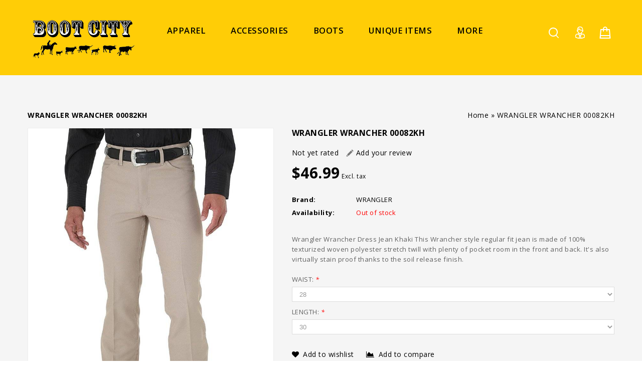

--- FILE ---
content_type: text/html;charset=utf-8
request_url: https://www.boot-city.com/wrangler-wrancher-00082kh.html
body_size: 11985
content:
<!DOCTYPE html>
<html lang="us">
<head>

<meta charset="utf-8"/>
<!-- [START] 'blocks/head.rain' -->
<!--

  (c) 2008-2026 Lightspeed Netherlands B.V.
  http://www.lightspeedhq.com
  Generated: 19-01-2026 @ 21:53:28

-->
<link rel="canonical" href="https://www.boot-city.com/wrangler-wrancher-00082kh.html"/>
<link rel="alternate" href="https://www.boot-city.com/index.rss" type="application/rss+xml" title="New products"/>
<meta name="robots" content="noodp,noydir"/>
<meta name="google-site-verification" content="western apparel"/>
<meta name="google-site-verification" content="boots"/>
<meta name="google-site-verification" content="western wear"/>
<meta name="google-site-verification" content="cowboy boots"/>
<meta name="google-site-verification" content="women&#039;s boots"/>
<meta name="google-site-verification" content="men&#039;s boots"/>
<meta property="og:url" content="https://www.boot-city.com/wrangler-wrancher-00082kh.html?source=facebook"/>
<meta property="og:site_name" content="Boot City"/>
<meta property="og:title" content="WRANGLER WRANCHER 00082KH"/>
<meta property="og:description" content="Wrangler Wrancher Dress Jean Khaki This Wrancher style regular fit jean is made of 100% texturized woven polyester stretch twill with plenty of pocket room in t"/>
<meta property="og:image" content="https://cdn.shoplightspeed.com/shops/614045/files/9034685/wrangler-wrangler-wrancher-00082kh.jpg"/>
<!--[if lt IE 9]>
<script src="https://cdn.shoplightspeed.com/assets/html5shiv.js?2025-02-20"></script>
<![endif]-->
<!-- [END] 'blocks/head.rain' -->
<title>WRANGLER WRANCHER 00082KH - Boot City</title>
<!-- added by TM -->
<!-- Palm -->
<meta name=HandheldFriendly content=True />
 <!-- Windows -->
<meta name=MobileOptimized content=320 />
<!-- Safari, Android, BB, Opera -->
<meta name=viewport content="width=device-width, initial-scale=1, minimum-scale=1, maximum-scale=1" />
<meta name=apple-mobile-web-app-status-bar-style content="black-translucent"/>
<meta name=apple-mobile-web-app-capable content="yes"/>
<!-- Use the .htaccess and remove these lines to avoid edge case issues. -->
<!-- End TM -->
<meta name=description content="Wrangler Wrancher Dress Jean Khaki This Wrancher style regular fit jean is made of 100% texturized woven polyester stretch twill with plenty of pocket room in t" />
<meta name=keywords content="WRANGLER, WRANGLER, WRANCHER, 00082KH, western boots, boots, cowboy boots, jeans, Levi, Wrangler" />
<meta http-equiv="X-UA-Compatible" content="IE=edge">
<link rel="shortcut icon" href="https://cdn.shoplightspeed.com/shops/614045/themes/5230/assets/favicon.png?20191024151804" type=image/x-icon />
  <!-- added by TM -->   
<link rel=stylesheet href='//fonts.googleapis.com/css?family=Open%20Sans:300,400,500,600,700,700italic,400italic' />
<link rel=stylesheet href='//fonts.googleapis.com/css?family=Anton:400,700,700italic,400italic' />
<!-- End TM -->
<link rel=stylesheet href="https://cdn.shoplightspeed.com/shops/614045/themes/5230/assets/stylesheet.css?20191024151804" />
<link rel=stylesheet href="https://cdn.shoplightspeed.com/shops/614045/themes/5230/assets/settings.css?20191024151804" />
<link rel="stylesheet" href="https://cdn.shoplightspeed.com/assets/gui-2-0.css?2025-02-20" />
<link rel="stylesheet" href="https://cdn.shoplightspeed.com/assets/gui-responsive-2-0.css?2025-02-20" /> 
<link rel=stylesheet href="https://cdn.shoplightspeed.com/assets/jquery-fancybox-2-1-4.css?2025-02-20" />
<link rel=stylesheet href="https://cdn.shoplightspeed.com/shops/614045/themes/5230/assets/custom.css?20191024151804" />
<!-- Added by TM -->
<link href="https://cdn.shoplightspeed.com/shops/614045/themes/5230/assets/flexslider.css?20191024151804" rel=stylesheet type="text/css" />
<link href="https://cdn.shoplightspeed.com/shops/614045/themes/5230/assets/carousel.css?20191024151804" rel=stylesheet type="text/css" />
<link href="https://cdn.shoplightspeed.com/shops/614045/themes/5230/assets/tmcustom.css?20191024151804" rel=stylesheet type="text/css" />
<!-- <link href="https://cdn.shoplightspeed.com/assets/gui.css?2025-02-20" rel=stylesheet type="text/css"/> -->
<link href="https://cdn.shoplightspeed.com/shops/614045/themes/5230/assets/responsive.css?20191024151804" rel=stylesheet type="text/css" />
<link href="https://cdn.shoplightspeed.com/shops/614045/themes/5230/assets/simplemenu.css?20191024151804" rel=stylesheet type="text/css" />
<link rel=stylesheet href="https://cdn.shoplightspeed.com/shops/614045/themes/5230/assets/owl-carousel.css?20191024151804" type="text/css" />
<link rel=stylesheet href="https://cdn.shoplightspeed.com/shops/614045/themes/5230/assets/owl-theme.css?20191024151804" type="text/css" />
<link rel=stylesheet href="https://cdn.shoplightspeed.com/shops/614045/themes/5230/assets/font-awesome-min.css?20191024151804" type="text/css" />
<!-- End TM -->
<script src="https://cdn.shoplightspeed.com/assets/jquery-1-9-1.js?2025-02-20"></script> 
<script src="https://cdn.shoplightspeed.com/assets/jquery-migrate-1-1-1.js?2025-02-20"></script>
<script src="https://cdn.shoplightspeed.com/assets/jquery-jcarousel-0-3-0.js?2025-02-20"></script> 
 <!-- Added by TM --> 
<script src="https://cdn.shoplightspeed.com/shops/614045/themes/5230/assets/jquery-ui-min.js?20191024151804"></script> 

<!-- <script src="https://cdn.shoplightspeed.com/assets/gui.js?2025-02-20"></script> -->
<script type="text/javascript" src="https://cdn.shoplightspeed.com/assets/gui.js?2025-02-20"></script>
<script type="text/javascript" src="https://cdn.shoplightspeed.com/assets/gui-responsive-2-0.js?2025-02-20"></script>
<script src="https://cdn.shoplightspeed.com/shops/614045/themes/5230/assets/playful.js?20191024151804"></script> 
<script src="https://cdn.shoplightspeed.com/shops/614045/themes/5230/assets/jquery-slimscroll-min.js?20191024151804" type="text/javascript"></script> 
<!-- Start video parallax script -->
<script src="https://cdn.shoplightspeed.com/shops/614045/themes/5230/assets/jquery-videobg-min.js?20191024151804" type="text/javascript"></script>
<script type="text/javascript">
$(document).ready(function(){
 $('body#index.fluid .vedioblock').videoBG({zIndex:0,mp4:'',ogv:'',webm:'',
  poster:'',opacity:1,fullscreen:true,});
 function flex(){
   if ($(window).width() >= 980) {  
   $('.layout-fluid .mainbanner .flexslider .slides li').each(function(){
      var that=$(this);var url=that.find('img').attr('src');that.css({'background-image':'url("'+url+'")'});});}
  }
   jQuery(document).ready(function(){flex();});
  jQuery(document).resize(function(){flex();});
});
</script> 
  <script src="https://cdn.shoplightspeed.com/shops/614045/themes/5230/assets/fancybox-min.js?20191024151804"></script>
<!-- End video parallax script -->

<script src="https://cdn.shoplightspeed.com/shops/614045/themes/5230/assets/flexslider-2-1-0-min.js?20191024151804" type="text/javascript"></script> 
<script src="https://cdn.shoplightspeed.com/shops/614045/themes/5230/assets/carousel-min.js?20191024151804" type="text/javascript"></script> 
<script src="https://cdn.shoplightspeed.com/shops/614045/themes/5230/assets/megnor-min.js?20191024151804" type="text/javascript"></script> 
<script src="https://cdn.shoplightspeed.com/shops/614045/themes/5230/assets/custom.js?20191024151804" type="text/javascript"></script> 
<script src="https://cdn.shoplightspeed.com/shops/614045/themes/5230/assets/parallex-min.js?20191024151804" type="text/javascript"></script> 

 
<script src="https://cdn.shoplightspeed.com/shops/614045/themes/5230/assets/responsive-min.js?20191024151804" type="text/javascript"></script> 
 
<script src="https://cdn.shoplightspeed.com/shops/614045/themes/5230/assets/jquery-custom-min.js?20191024151804" type="text/javascript"></script> 
<script src="https://cdn.shoplightspeed.com/shops/614045/themes/5230/assets/scrolltop-min.js?20191024151804" type="text/javascript"></script> 
<script src="https://cdn.shoplightspeed.com/shops/614045/themes/5230/assets/jstree-min.js?20191024151804" type="text/javascript"></script> 
<script src="https://cdn.shoplightspeed.com/shops/614045/themes/5230/assets/owl-carousel-min.js?20191024151804" type="text/javascript"></script> 
  <script async src="//www.youtube.com/iframe_api"></script>
<script type="text/javascript">
 $(window).load(function(){
    $('.flexslider').flexslider({
      animation:'fade',
      slideshowSpeed:8000,
      pauseOnHover:"5",
      slideshow:1,
      start:function(slider){
      $('body').removeClass('loading');
      }
    });
    });

</script>
  <script>
 function onYouTubeIframeAPIReady() {
  var player;
  player = new YT.Player('muteYouTubeVideoPlayer', {
    videoId: 'AhUt4bG2OIY', // YouTube Video ID   
    playerVars: {
     
      autoplay: 1,        // Auto-play the video on load
      controls: 1,        // Show pause/play buttons in player
      showinfo: 0,        // Hide the video title
      modestbranding: 1,  // Hide the Youtube Logo
      loop: 1,            // Run the video in a loop
      playlist: 'AhUt4bG2OIY',            // Run the video in a loop
      fs: 0,              // Hide the full screen button
      cc_load_policy: 0, // Hide closed captions
      iv_load_policy: 3,  // Hide the Video Annotations
      autohide: 0         // Hide video controls when playing
    },
    events: {
      onReady: function(e) {
        if(1 == 1){
        e.target.mute();
        }
      }
    }
    
  });
   if(1 == 0){
   $('#mute-toggle').on('click', function() {
    var mute_toggle = $(this);

    if(player.isMuted()){
        player.unMute();
        mute_toggle.html('<img height="30px" width="30px" src="[data-uri]" />');
    }
    else{
        player.mute();
        mute_toggle.html('<img height="30px" width="30px" src="[data-uri]" />');
    }
});
   }  
 }
    
    
 // Written by @labnol 
</script>

</head>
<body  class="fluid">
<div id=gridsystem class=hide></div>
<div class="wrapper layout-fluid ">
  <header class="header clearfix">     <div class="header-top three-column clearfix">
             <title>Scroll Header</title>
<!-- Styles -->	
<style>
.scrollhead1 {
 height: 50px;	
 overflow: hidden;
 position: relative;
}
.scrollhead1 h3 {
 font-size: 3em;
  background-color: #8c262e;
  background-position: 100%;
 color: #ffcd06;
 position: absolute;
 width: 100%;
 height: 100%;
 margin: 0;
 line-height: 50px;
 text-align: center;
 /* Starting position */
 -moz-transform:translateX(100%);
 -webkit-transform:translateX(100%);	
 transform:translateX(100%);
 /* Apply animation to this element */	
 -moz-animation: scrollhead1 15s linear infinite;
 -webkit-animation: scrollhead1 15s linear infinite;
 animation: scrollhead1 15s linear infinite;
}
/* Move it (define the animation) */
@-moz-keyframes scrollhead1 {
 0%   { -moz-transform: translateX(100%); }
 100% { -moz-transform: translateX(-100%); }
}
@-webkit-keyframes scrollhead1 {
 0%   { -webkit-transform: translateX(100%); }
 100% { -webkit-transform: translateX(-100%); }
}
@keyframes scrollhead1 {
 0%   { 
 -moz-transform: translateX(100%); /* Firefox bug fix */
 -webkit-transform: translateX(100%); /* Firefox bug fix */
 transform: translateX(100%); 		
 }
 100% { 
 -moz-transform: translateX(-100%); /* Firefox bug fix */
 -webkit-transform: translateX(-100%); /* Firefox bug fix */
 transform: translateX(-100%); 
 }
}
</style>

<!-- HTML -->
      <div class="wrapper_inner clearfix">
        <div class=header_left>          
           <!-- start store logo -->
          <h1 class=main_logo> <a href="https://www.boot-city.com/" class=logo title="Boot City"> <img src="https://cdn.shoplightspeed.com/shops/614045/themes/5230/assets/logo.png?20191024151804" alt="Boot City" /> </a> </h1>
           <!-- end store logo -->
        </div>
        <div class=header_center>
           <!-- start categories -->
          <div class=categories>
            <div id=menu class=main-menu>
              <div class=nav-responsive style=display:none><span>Menu</span>
                <div class=expandable></div>
              </div>
              <ul class="main-navigation clearfix">
                                <li class=level0><a href="https://www.boot-city.com/apparel/" class=main title="Apparel ">Apparel </a>                   <ul>
                                        <li><a href="https://www.boot-city.com/apparel/mens-clothing/" title="Men&#039;s Clothing">Men&#039;s Clothing </a>  </li>
                                        <li><a href="https://www.boot-city.com/apparel/mens-jeans/" title="Men&#039;s Jeans">Men&#039;s Jeans </a>  </li>
                                        <li><a href="https://www.boot-city.com/apparel/mens-dress-clothes/" title="Men&#039;s Dress Clothes">Men&#039;s Dress Clothes </a>  </li>
                                        <li><a href="https://www.boot-city.com/apparel/ladies-jeans/" title="Ladies Jeans">Ladies Jeans </a>  </li>
                                        <li><a href="https://www.boot-city.com/apparel/ladies-clothing/" title="Ladies Clothing">Ladies Clothing </a>  </li>
                                        <li><a href="https://www.boot-city.com/apparel/carhartt/" title="Carhartt">Carhartt </a>                       <ul>
                                                <li><a href="https://www.boot-city.com/apparel/carhartt/short-sleeve-t-shirts/" title="SHORT SLEEVE T-SHIRTS">SHORT SLEEVE T-SHIRTS </a></li>
                                                <li><a href="https://www.boot-city.com/apparel/carhartt/long-sleeve-t-shirts/" title="LONG SLEEVE T-SHIRTS">LONG SLEEVE T-SHIRTS </a></li>
                                                <li><a href="https://www.boot-city.com/apparel/carhartt/vests/" title="VESTS">VESTS </a></li>
                                                <li><a href="https://www.boot-city.com/apparel/carhartt/bibs/" title="BIBS">BIBS </a></li>
                                                <li><a href="https://www.boot-city.com/apparel/carhartt/jackets/" title="JACKETS">JACKETS </a></li>
                                                <li><a href="https://www.boot-city.com/apparel/carhartt/bottoms/" title="BOTTOMS">BOTTOMS </a></li>
                                                <li><a href="https://www.boot-city.com/apparel/carhartt/fr/" title="FR">FR </a></li>
                                                <li><a href="https://www.boot-city.com/apparel/carhartt/sweatshirts/" title="SWEATSHIRTS">SWEATSHIRTS </a></li>
                                              </ul>
                       </li>
                                        <li><a href="https://www.boot-city.com/apparel/t-shirts/" title="T-Shirts">T-Shirts </a>  </li>
                                        <li><a href="https://www.boot-city.com/apparel/shorts/" title="Shorts">Shorts </a>  </li>
                                        <li><a href="https://www.boot-city.com/apparel/outerwear-flannel/" title="Outerwear Flannel">Outerwear Flannel </a>  </li>
                                        <li><a href="https://www.boot-city.com/apparel/work-wear/" title="Work Wear">Work Wear </a>  </li>
                                        <li><a href="https://www.boot-city.com/apparel/kids-clothing/" title="Kid&#039;s Clothing">Kid&#039;s Clothing </a>  </li>
                                      </ul>
                   </li>
                                <li class=level0><a href="https://www.boot-city.com/accessories/" class=main title="Accessories">Accessories</a>                   <ul>
                                        <li><a href="https://www.boot-city.com/accessories/montana-silversmith/" title="Montana Silversmith">Montana Silversmith </a>  </li>
                                        <li><a href="https://www.boot-city.com/accessories/belts/" title="Belts">Belts </a>  </li>
                                        <li><a href="https://www.boot-city.com/accessories/boot-care/" title="Boot Care">Boot Care </a>  </li>
                                        <li><a href="https://www.boot-city.com/accessories/hats/" title="Hats">Hats </a>                       <ul>
                                                <li><a href="https://www.boot-city.com/accessories/hats/felt/" title="Felt">Felt </a></li>
                                                <li><a href="https://www.boot-city.com/accessories/hats/straw-caps/" title="Straw/Caps">Straw/Caps </a></li>
                                              </ul>
                       </li>
                                        <li><a href="https://www.boot-city.com/accessories/jewelry/" title="Jewelry">Jewelry </a>  </li>
                                        <li><a href="https://www.boot-city.com/accessories/knives/" title="Knives">Knives </a>  </li>
                                        <li><a href="https://www.boot-city.com/accessories/leather-goods/" title="Leather Goods">Leather Goods </a>  </li>
                                        <li><a href="https://www.boot-city.com/accessories/perfume-cologne/" title="Perfume/Cologne">Perfume/Cologne </a>  </li>
                                        <li><a href="https://www.boot-city.com/accessories/purses-wallets/" title="Purses/Wallets">Purses/Wallets </a>  </li>
                                        <li><a href="https://www.boot-city.com/accessories/socks-gloves-thermals/" title="Socks/Gloves/Thermals">Socks/Gloves/Thermals </a>  </li>
                                        <li><a href="https://www.boot-city.com/accessories/sunglasses/" title="Sunglasses">Sunglasses </a>  </li>
                                        <li><a href="https://www.boot-city.com/accessories/tack/" title="Tack">Tack </a>  </li>
                                        <li><a href="https://www.boot-city.com/accessories/toys/" title="Toys">Toys </a>  </li>
                                        <li><a href="https://www.boot-city.com/accessories/bandanas/" title="Bandanas">Bandanas </a>  </li>
                                      </ul>
                   </li>
                                <li class=level0><a href="https://www.boot-city.com/boots/" class=main title="Boots">Boots</a>                   <ul>
                                        <li><a href="https://www.boot-city.com/boots/moccasins-sandals/" title="Moccasins &amp; Sandals">Moccasins &amp; Sandals </a>  </li>
                                        <li><a href="https://www.boot-city.com/boots/mens-boots/" title="Men&#039;s Boots">Men&#039;s Boots </a>  </li>
                                        <li><a href="https://www.boot-city.com/boots/mens-work-boots/" title="Men&#039;s Work Boots">Men&#039;s Work Boots </a>  </li>
                                        <li><a href="https://www.boot-city.com/boots/mens-shoes/" title="Men&#039;s Shoes">Men&#039;s Shoes </a>  </li>
                                        <li><a href="https://www.boot-city.com/boots/ladies-boots/" title="Ladies Boots">Ladies Boots </a>  </li>
                                        <li><a href="https://www.boot-city.com/boots/ladies-work-boots/" title="Ladies Work Boots">Ladies Work Boots </a>  </li>
                                        <li><a href="https://www.boot-city.com/boots/ladies-shoes/" title="Ladies Shoes">Ladies Shoes </a>  </li>
                                        <li><a href="https://www.boot-city.com/boots/rubber-boots/" title="Rubber Boots">Rubber Boots </a>  </li>
                                        <li><a href="https://www.boot-city.com/boots/kids-boots/" title="Kid&#039;s Boots">Kid&#039;s Boots </a>  </li>
                                        <li><a href="https://www.boot-city.com/boots/kids-shoes/" title="Kid&#039;s Shoes">Kid&#039;s Shoes </a>  </li>
                                      </ul>
                   </li>
                                <li class=level0><a href="https://www.boot-city.com/unique-items/" class=main title="Unique Items">Unique Items</a>  </li>
                                <li class=level0><a href="https://www.boot-city.com/housewarespicsfurn/" class=main title="HOUSEWARES,PICS,FURN">HOUSEWARES,PICS,FURN</a>  </li>
                                
                                                                                                                                                                                               
               
                            
                              

                    <li class=level0>
            <a class="main" href="https://www.boot-city.com/service/about/" title="About Us ">
              About Us 
            </a>
          </li>
                    <li class=level0>
            <a class="main" href="https://goo.gl/maps/63TghEu2tg82" title="Virtual Tour" target="_blank">
              Virtual Tour
            </a>
          </li>
          
              </ul>
              </div>
          </div>
          <!-- end categories -->
        </div>
        <div class=header_right>
           <!-- start header cart -->
          <div class=cart> <a href="https://www.boot-city.com/cart/" title="My cart"> <i></i> <span class=total-length>0</span> </a>             <div class=contents> <span>cart is empty</span> </div>
             </div>
          <!-- end header cart -->
          <div class=tm_headerlinkmenu>
            <div class=tm_headerlinks_inner>
              <div class=headertoggle_img> <i class="fa fa-user"></i> </div>
              <ul class=header-links>
                <li>
                  <ul>
                                        <li> <span>Welcome Guest</span></li>
                    <li> <a href="https://www.boot-city.com/account/login/"><i class="fa fa-lock"></i> Login </a><a href="https://www.boot-city.com/account/register/" title="Register">/ Register</a></li>
                                        <li class><a href="https://www.boot-city.com/account/" title="My account" class=myaccount> <i class="fa fa-user"></i>My account</a></li>
                    <li><a href="https://www.boot-city.com/checkout/" title="Checkout"><i class="fa-share-square-o fa"></i>Checkout</a></li>
                  </ul>
                </li>
                <li class=language_block>                    </li>
              </ul>
            </div>
          </div>
          <!-- start search -->
          <div class=topnav>
            <div class=search_toggle></div>
            <div class="search tui clearfix">
              <form id=searchform action="https://www.boot-city.com/search/" method=get>
                <input class=ty_search_block_input type=text name=q autocomplete=off value="" placeholder="Search..." />
              </form>
            </div>
            <div class=autocomplete>
              <div class=arrow></div>
              <div class="products products-livesearch"></div>
              <div class=more><a href=#>View all results <span>(0)</span></a></div>
              <div class=notfound>No products found...</div>
            </div>
          </div>
          <!-- end search -->
        </div>
      </div>
    </div>
      <section class="Container">
           <div itemscope itemtype="http://data-vocabulary.org/Product">
<div class="template-content template-product container-inner">
<div class="sidebar sidebar-left clearfix">
<div class="sidebar-main">
<div class="breadcrumbs"> <a href="https://www.boot-city.com/" title="Home">Home</a> » <a href="https://www.boot-city.com/wrangler-wrancher-00082kh.html" title="WRANGLER WRANCHER 00082KH">WRANGLER WRANCHER 00082KH</a>  </div>
<h1 class="page_title"><span itemprop="name">WRANGLER WRANCHER 00082KH</span></h1>
<div id="productpage" class="product-wrap row productpage">
<div class="productpage-images">
<div class="zoombox fancybox">
<div class="images">  <a class="zoom first fancybox-thumb" data-image-id="9034685" href="https://cdn.shoplightspeed.com/shops/614045/files/9034685/wrangler-wrangler-wrancher-00082kh.jpg" title="WRANGLER WRANGLER WRANCHER 00082KH"> <img src="https://cdn.shoplightspeed.com/shops/614045/files/9034685/wrangler-wrangler-wrancher-00082kh.jpg" alt="WRANGLER WRANGLER WRANCHER 00082KH" data-original-url="https://cdn.shoplightspeed.com/shops/614045/files/9034685/wrangler-wrangler-wrancher-00082kh.jpg" itemprop="image"> </a>  </div>
<div class="additional-carousel">
<ul id="additional-carousel" class="products-grid productpage-images-thumbs clearfix thumbs">
<li class="product-items">
<div class="product-block"> <a data-image-id="9034685"> <img src="https://cdn.shoplightspeed.com/shops/614045/files/9034685/wrangler-wrangler-wrancher-00082kh.jpg" width="90" height="90" alt="WRANGLER WRANGLER WRANCHER 00082KH" /> </a> </div>
</li>
</ul>
 </div>
<span class="additional_default_width" style="display:none;visibility:hidden"></span> </div>
</div>
<div class="product-info">
<h1><span itemprop="name">WRANGLER WRANCHER 00082KH</span></h1>
<div class="rating">
                       <p class="stars"><span class="stars-percent" style="width: 0%"></span></p>
                        <span class="score">
                                                      <span class="total">Not yet rated</span>
                                                  </span>
                        <a href="https://www.boot-city.com/account/review/14760495/" class="button-review">
                          <span class="icon icon-10">
                            <span class="icon-icon icon-icon-edit"></span>
                            Add your review
                          </span>
                        </a>
                      
                      </div>

<dl class="details clearfix" itemprop="offerDetails" itemscope itemtype="http://data-vocabulary.org/Offer">
<div class="pricing"> <p class="price price-len4"> <span class="border"> $46.99
 </span> </p>
<div class="price-tax">Excl. tax </div>
</div>
<meta itemprop="price" content="46.99" />
<meta itemprop="currency" content="USD" />
<dt>Brand:</dt>
<dd><a href="https://www.boot-city.com/brands/wrangler/" title="product.brand.title">WRANGLER</a></dd>
<dt>Availability:</dt>
<dd itemprop="availability" content="out_of_stock"><span class="color-red">Out of stock</span></dd>
</dl>
<p class="description" itemprop="description"> Wrangler Wrancher Dress Jean Khaki

This Wrancher style regular fit jean is made of 100% texturized woven polyester stretch twill with plenty of pocket room in the front and back. It's also virtually stain proof thanks to the soil release finish. </p>
<form action="https://www.boot-city.com/cart/add/24334444/" id="product_configure_form" method="post">
<div class="product-info-options tui"> <input type="hidden" name="bundle_id" id="product_configure_bundle_id" value="">
<div class="product-configure">
  <div class="product-configure-options" aria-label="Select an option of the product. This will reload the page to show the new option." role="region">
    <div class="product-configure-options-option">
      <label for="product_configure_option_waist">WAIST: <em aria-hidden="true">*</em></label>
      <select name="matrix[waist]" id="product_configure_option_waist" onchange="document.getElementById('product_configure_form').action = 'https://www.boot-city.com/product/matrix/14760495/'; document.getElementById('product_configure_form').submit();" aria-required="true">
        <option value="28" selected="selected">28</option>
        <option value="29">29</option>
        <option value="30">30</option>
        <option value="31">31</option>
        <option value="32">32</option>
        <option value="33">33</option>
        <option value="34">34</option>
        <option value="35">35</option>
        <option value="36">36</option>
        <option value="38">38</option>
        <option value="40">40</option>
        <option value="42">42</option>
        <option value="44">44</option>
        <option value="46">46</option>
        <option value="48">48</option>
        <option value="50">50</option>
      </select>
      <div class="product-configure-clear"></div>
    </div>
    <div class="product-configure-options-option">
      <label for="product_configure_option_length">LENGTH: <em aria-hidden="true">*</em></label>
      <select name="matrix[length]" id="product_configure_option_length" onchange="document.getElementById('product_configure_form').action = 'https://www.boot-city.com/product/matrix/14760495/'; document.getElementById('product_configure_form').submit();" aria-required="true">
        <option value="30" selected="selected">30</option>
        <option value="32">32</option>
        <option value="29">29</option>
        <option value="34">34</option>
        <option value="31">31</option>
      </select>
      <div class="product-configure-clear"></div>
    </div>
  </div>
<input type="hidden" name="matrix_non_exists" value="">
</div>
 </div>
<div class="actions">
<div class="wishlist-compare"> <a href="https://www.boot-city.com/account/wishlistAdd/14760495/" class="wishlist icon icon-10" title="Add to wishlist"> <i class="fa fa-heart"></i>Add to wishlist </a> <a href="https://www.boot-city.com/compare/add/24334444/" class="compare icon icon-10" title="Add to compare"> <i class="fa fa-area-chart"></i>Add to compare </a> </div>
</div>
<div class="socials">
<div class="social facebook">
<div id="fb-root"></div>
<script>/*<![CDATA[*/(function(d,s,id){var js,fjs=d.getElementsByTagName(s)[0];if(d.getElementById(id))return;js=d.createElement(s);js.id=id;js.src="//connect.facebook.net/en_GB/all.js#xfbml=1&appId=154005474684339";fjs.parentNode.insertBefore(js,fjs);}(document,'script','facebook-jssdk'));/*]]>*/</script>
<div class="fb-like" data-href="https://www.boot-city.com/wrangler-wrancher-00082kh.html" data-send="false" data-width="360" data-show-faces="false"></div>
</div>
</div>
</div>
<div class="clear"></div>
<div id="product-tabs" class="tabs">
<ul class="tabs-tabs">
<li><a href="#product-tab-content">Information</a></li>
<li><a href="#product-tab-reviews">Review</a></li>
</ul>
<div class="tabs-holder">
<div id="product-tab-content" class="tabs-content wysiwyg"> <p>Styling: Dress JeanFit: RegularRise: NaturalFront Closure Type: Zipper fly with button closureBack Pocket Closure: Two back pockets with no closure</p> </div>
 <div id="product-tab-reviews" class="tabs-content">
                                <a href="https://www.boot-city.com/account/review/14760495/" class="button-review">
<span class="icon icon-10">
<span class="icon-icon icon-icon-edit"></span>
Add your review
</span>
</a>
                               
</div>
 </div>
</div>
 <!--  -->
<div class="clearfix"></div>
</div>
</div>
</div>
</div>
</div>
<script src="https://cdn.shoplightspeed.com/shops/614045/themes/5230/assets/jquery-zoom-min.js?20191024151804" type="text/javascript"></script>
<script type="text/javascript">/*<![CDATA[*/$(document).ready(function(){$('.zoombox.fancybox .thumbs a').mousedown(function(){$('.zoombox.fancybox .images a').hide();$('.zoombox.fancybox .images a[data-image-id="'+$(this).attr('data-image-id')+'"]').css('display','block');$('.zoombox.fancybox .thumbs a').removeClass('active');$('.zoombox.fancybox .thumbs a[data-image-id="'+$(this).attr('data-image-id')+'"]').addClass('active');});$('.zoombox.fancybox .zoom').zoom();});$('.fancybox-thumb').fancybox({padding:0,openEffect:'elastic',closeEffect:'elastic',prevEffect:'elastic',nextEffect:'elastic',helpers:{title:{type:'float'},thumbs:{width:60,height:60}},keys:{close:[27,32]}});function updateQuantity(way){var quantity=parseInt($('.quantity input').val());if(way=='up'){if(quantity<10000){quantity++;}else{quantity=10000;}}else{if(quantity>1){quantity--;}else{quantity=1;}}
$('.quantity input').val(quantity);}
var productTabs=$('#product-tabs').tabs({fx:{opacity:'toggle',duration:300},selected:0});$('.show-reviews').click(function(e){$('#product-tabs').tabs('option','active',1);});/*]]>*/</script><!DOCTYPE html PUBLIC "-//W3C//DTD XHTML 1.0 Transitional//EN" "http://www.w3.org/TR/xhtml1/DTD/xhtml1-transitional.dtd">
<html xmlns="http://www.w3.org/1999/xhtml">
<head>
<meta http-equiv="Content-Type" content="text/html; charset=iso-8859-1" />
<title>Untitled Document</title>
</head>

<body>
<script>(function(){function c(){var b=a.contentDocument||a.contentWindow.document;if(b){var d=b.createElement('script');d.innerHTML="window.__CF$cv$params={r:'9c0990a89c623a24',t:'MTc2ODg1OTYwOC4wMDAwMDA='};var a=document.createElement('script');a.nonce='';a.src='/cdn-cgi/challenge-platform/scripts/jsd/main.js';document.getElementsByTagName('head')[0].appendChild(a);";b.getElementsByTagName('head')[0].appendChild(d)}}if(document.body){var a=document.createElement('iframe');a.height=1;a.width=1;a.style.position='absolute';a.style.top=0;a.style.left=0;a.style.border='none';a.style.visibility='hidden';document.body.appendChild(a);if('loading'!==document.readyState)c();else if(window.addEventListener)document.addEventListener('DOMContentLoaded',c);else{var e=document.onreadystatechange||function(){};document.onreadystatechange=function(b){e(b);'loading'!==document.readyState&&(document.onreadystatechange=e,c())}}}})();</script><script defer src="https://static.cloudflareinsights.com/beacon.min.js/vcd15cbe7772f49c399c6a5babf22c1241717689176015" integrity="sha512-ZpsOmlRQV6y907TI0dKBHq9Md29nnaEIPlkf84rnaERnq6zvWvPUqr2ft8M1aS28oN72PdrCzSjY4U6VaAw1EQ==" data-cf-beacon='{"rayId":"9c0990a89c623a24","version":"2025.9.1","serverTiming":{"name":{"cfExtPri":true,"cfEdge":true,"cfOrigin":true,"cfL4":true,"cfSpeedBrain":true,"cfCacheStatus":true}},"token":"8247b6569c994ee1a1084456a4403cc9","b":1}' crossorigin="anonymous"></script>
</body>
</html> </section>
  <div class="index">
  <!-- start footer -->
  <footer class=footer>
    
    <!-- Start map script -->
<script type="text/javascript" src="//maps.google.com/maps/api/js?key=AIzaSyBCgWaXpm429ndQ3OFkIhXVwm9LnIEvxeo"></script>

<!--<script type="text/javascript" src="http://maps.google.com/maps/api/js?sensor=false"></script>-->
<script>
var geocoder = new google.maps.Geocoder(); // initialize google map object
var address = "11800 S US Hwy 41, Terre Haute, IN 47802";
geocoder.geocode( { 'address': address}, function(results, status) {
 
if (status == google.maps.GeocoderStatus.OK) {
    var latitude = results[0].geometry.location.lat();
var longitude = results[0].geometry.location.lng();
var myCenter=new google.maps.LatLng(latitude,longitude);
       function initialize()
{
var mapProp = {
  center:myCenter,
  zoom:7,
  mapTypeId:google.maps.MapTypeId.ROADMAP
  };
 
var map=new google.maps.Map(document.getElementById("map"),mapProp);
 
var marker=new google.maps.Marker({
  position:myCenter,
  });
 
marker.setMap(map);
}
 
google.maps.event.addDomListener(window, 'load', initialize); 
    } 
}); 

 
 
</script>
<!-- End map script -->
<!-- End TM -->
    
    
        <div class=footer-bottom>
      <div class=wrapper_inner>
        <div class="footer-nav grid  clearfix">
          <div class="grid-3 hb-animate-element left-to-right">
            <h4>About us</h4>
            <ul class=aboutus>
              <li>Since 1983, Boot City has been selling boots.  At Boot City we inventory over 8,000 work and western boots to fit your particular needs, whether it’s work or fashion. </li>
            </ul>
            <div class=Social_block>
              <ul>
                                <li><a href="https://www.facebook.com/Boot-City-562179267127285/"><i class="fa fa-facebook"></i></a></li>
                                                                                                                                              </ul>
            </div>
            <ul>
              <li>  </li>
            </ul>
          </div>
          <div class="grid-3 hb-animate-element left-to-right contact_block">
            <h4>Contact us</h4>
            <ul>
                            <li class=address><i class="fa fa-map-marker"></i>
                <div class=store-address> 11800 S US Hwy 41, Terre Haute, IN 47802</div>
              </li>
                                          <li class=email><a href="/cdn-cgi/l/email-protection#90f3e5e3e4fffdf5e2d0f2ffffe4bdf3f9e4e9bef3fffd"><i class="fa fa-envelope"></i><span class="__cf_email__" data-cfemail="b3d0c6c0c7dcded6c1f3d1dcdcc79ed0dac7ca9dd0dcde">[email&#160;protected]</span></a></li>
                                          <li class=ph-no><i class="fa fa-mobile"></i><a href="tel:(812) 299-8379" target=_blank>(812) 299-8379</a></li>
              
                          </ul>
          </div>
          <div class="grid-3 grid-3-last hb-animate-element left-to-right" >
            <!--<div id="gmap_canvas" style=height:260px;width:100%></div> -->
            <div id="map" style="width:100%;height:260px;"></div>
         </div>
          
        </div>
      </div>
      <div class=footer-copyright>
        <div class=wrapper_inner>
          <div class=top>
            <ul>
                            <li><a href="https://www.boot-city.com/service/privacy-policy/"   title="Privacy Policy">Privacy Policy</a></li>
                            <li><a href="https://www.boot-city.com/service/shipping-returns/"   title="Returns">Returns</a></li>
                            <li><a href="https://www.boot-city.com/service/"   title="Customer support">Customer support</a></li>
                            <li><a href="https://www.boot-city.com/sitemap/"   title="Sitemap">Sitemap</a></li>
                            </ul>
          </div>
          <p class=bottom-copyright> Theme By -
            <a href="https://www.boot-city.com/www.orion-iot.com" target=_blank>            ORION-IOT
            </a>                        Powered by
             <a href="http://www.lightspeedhq.com" title="Lightspeed" target="_blank">Lightspeed</a>                          </p>
          <div class=footer-payment> <a href="https://www.boot-city.com/service/payment-methods/" title="Payment methods">  <img src="https://cdn.shoplightspeed.com/assets/icon-payment-creditcard.png?2025-02-20" title="Credit Card" alt="Credit Card" />  </a>
          <a href="https://www.bbb.org/us/in/terre-haute/profile/boots/boot-city-0382-90006185/#sealclick" target="_blank" rel="nofollow"><img src="https://seal-indy.bbb.org/seals/blue-seal-200-42-whitetxt-bbb-90006185.png" style="border: 0;" alt="Boot City BBB Business Review" /></a> </div>
          </div>
        </div>
      </div>
    </div>
  </footer>
    <!-- end footer -->
</div>
<script data-cfasync="false" src="/cdn-cgi/scripts/5c5dd728/cloudflare-static/email-decode.min.js"></script><script type="text/javascript">var searchUrl='https://www.boot-city.com/search/';</script> 
<!-- [START] 'blocks/body.rain' -->
<script>
(function () {
  var s = document.createElement('script');
  s.type = 'text/javascript';
  s.async = true;
  s.src = 'https://www.boot-city.com/services/stats/pageview.js?product=14760495&hash=eb1e';
  ( document.getElementsByTagName('head')[0] || document.getElementsByTagName('body')[0] ).appendChild(s);
})();
</script>
  <!-- Hotjar Tracking Code for https://www.boot-city.com/ -->
<script>
        (function(h,o,t,j,a,r){
                h.hj=h.hj||function(){(h.hj.q=h.hj.q||[]).push(arguments)};
                h._hjSettings={hjid:1706050,hjsv:6};
                a=o.getElementsByTagName('head')[0];
                r=o.createElement('script');r.async=1;
                r.src=t+h._hjSettings.hjid+j+h._hjSettings.hjsv;
                a.appendChild(r);
        })(window,document,'https://static.hotjar.com/c/hotjar-','.js?sv=');
</script>
<script>
var bkRawUrl = function(){return window.location.href}();(function (doc, scriptPath, apiKey) {var sc, node, today=new Date(),dd=today.getDate(),mm=today.getMonth()+1,yyyy=today.getFullYear();if(dd<10)dd='0'+dd;if(mm<10)mm='0'+mm;today=yyyy+mm+dd;window.BKShopApiKey =  apiKey;sc = doc.createElement("script");sc.type = "text/javascript";sc.async = !0;sc.src = scriptPath + '?' + today;node = doc.getElementsByTagName("script")[0];node.parentNode.insertBefore(sc, node);})(document, 'https://sdk.beeketing.com/js/beeketing.js', '43129bb407fb4445d22d061362426c1a');
</script>
<script>
var bkRawUrl = function(){return window.location.href}();(function (doc, scriptPath, apiKey) {var sc, node, today=new Date(),dd=today.getDate(),mm=today.getMonth()+1,yyyy=today.getFullYear();if(dd<10)dd='0'+dd;if(mm<10)mm='0'+mm;today=yyyy+mm+dd;window.BKShopApiKey =  apiKey;sc = doc.createElement("script");sc.type = "text/javascript";sc.async = !0;sc.src = scriptPath + '?' + today;node = doc.getElementsByTagName("script")[0];node.parentNode.insertBefore(sc, node);})(document, 'https://sdk.beeketing.com/js/beeketing.js', '43129bb407fb4445d22d061362426c1a');
</script>
<!-- [END] 'blocks/body.rain' -->
 <span style=display:none;visibility:hidden class=grid_default_width></span>
</body></html>

--- FILE ---
content_type: text/javascript;charset=utf-8
request_url: https://www.boot-city.com/services/stats/pageview.js?product=14760495&hash=eb1e
body_size: -435
content:
// SEOshop 19-01-2026 21:53:31